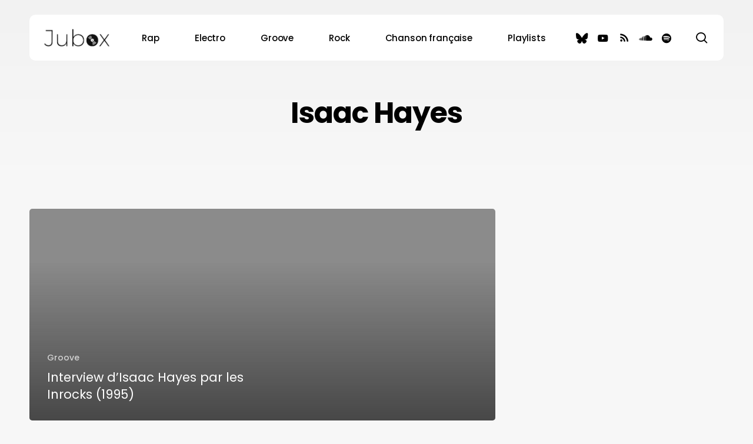

--- FILE ---
content_type: text/html; charset=UTF-8
request_url: https://www.jubox.fr/tag/isaac-hayes/
body_size: 11752
content:
<!doctype html>
<html dir="ltr" lang="fr-FR" xmlns:og="http://ogp.me/ns#" xmlns:fb="http://ogp.me/ns/fb#" class="no-js">
<head>
	<meta charset="UTF-8">
	<meta name="viewport" content="width=device-width, initial-scale=1, maximum-scale=5" /><title>Isaac Hayes | Jubox</title>
	<style>img:is([sizes="auto" i], [sizes^="auto," i]) { contain-intrinsic-size: 3000px 1500px }</style>
	
		<!-- All in One SEO 4.9.3 - aioseo.com -->
	<meta name="robots" content="max-image-preview:large" />
	<link rel="canonical" href="https://www.jubox.fr/tag/isaac-hayes/" />
	<meta name="generator" content="All in One SEO (AIOSEO) 4.9.3" />
		<script type="application/ld+json" class="aioseo-schema">
			{"@context":"https:\/\/schema.org","@graph":[{"@type":"BreadcrumbList","@id":"https:\/\/www.jubox.fr\/tag\/isaac-hayes\/#breadcrumblist","itemListElement":[{"@type":"ListItem","@id":"https:\/\/www.jubox.fr#listItem","position":1,"name":"Home","item":"https:\/\/www.jubox.fr","nextItem":{"@type":"ListItem","@id":"https:\/\/www.jubox.fr\/tag\/isaac-hayes\/#listItem","name":"Isaac Hayes"}},{"@type":"ListItem","@id":"https:\/\/www.jubox.fr\/tag\/isaac-hayes\/#listItem","position":2,"name":"Isaac Hayes","previousItem":{"@type":"ListItem","@id":"https:\/\/www.jubox.fr#listItem","name":"Home"}}]},{"@type":"CollectionPage","@id":"https:\/\/www.jubox.fr\/tag\/isaac-hayes\/#collectionpage","url":"https:\/\/www.jubox.fr\/tag\/isaac-hayes\/","name":"Isaac Hayes | Jubox","inLanguage":"fr-FR","isPartOf":{"@id":"https:\/\/www.jubox.fr\/#website"},"breadcrumb":{"@id":"https:\/\/www.jubox.fr\/tag\/isaac-hayes\/#breadcrumblist"}},{"@type":"Organization","@id":"https:\/\/www.jubox.fr\/#organization","name":"Jubox","url":"https:\/\/www.jubox.fr\/"},{"@type":"WebSite","@id":"https:\/\/www.jubox.fr\/#website","url":"https:\/\/www.jubox.fr\/","name":"Jubox","inLanguage":"fr-FR","publisher":{"@id":"https:\/\/www.jubox.fr\/#organization"}}]}
		</script>
		<!-- All in One SEO -->

<link rel='dns-prefetch' href='//stats.wp.com' />
<link rel='dns-prefetch' href='//fonts.googleapis.com' />
<link rel='preconnect' href='//c0.wp.com' />
<link rel='preconnect' href='//i0.wp.com' />
<link rel="alternate" type="application/rss+xml" title="Jubox &raquo; Flux" href="https://www.jubox.fr/feed/" />
<link rel="alternate" type="application/rss+xml" title="Jubox &raquo; Flux des commentaires" href="https://www.jubox.fr/comments/feed/" />
<link rel="alternate" type="application/rss+xml" title="Jubox &raquo; Flux de l’étiquette Isaac Hayes" href="https://www.jubox.fr/tag/isaac-hayes/feed/" />
<link rel="preload" href="https://www.jubox.fr/wp-content/themes/salient/css/fonts/icomoon.woff?v=1.6" as="font" type="font/woff" crossorigin="anonymous"><link rel='stylesheet' id='aioseo/css/src/vue/standalone/blocks/table-of-contents/global.scss-css' href='https://www.jubox.fr/wp-content/plugins/all-in-one-seo-pack/dist/Lite/assets/css/table-of-contents/global.e90f6d47.css?ver=4.9.3' type='text/css' media='all' />
<link rel='stylesheet' id='mediaelement-css' href='https://c0.wp.com/c/6.8.3/wp-includes/js/mediaelement/mediaelementplayer-legacy.min.css' type='text/css' media='all' />
<link rel='stylesheet' id='wp-mediaelement-css' href='https://c0.wp.com/c/6.8.3/wp-includes/js/mediaelement/wp-mediaelement.min.css' type='text/css' media='all' />
<style id='wp-mediaelement-inline-css' type='text/css'>
body .mejs-container .mejs-controls >.mejs-horizontal-volume-slider{height:26px;width:56px;position:relative;display:block;float:left;}.mejs-controls .mejs-horizontal-volume-slider .mejs-horizontal-volume-total{background:rgba(255,255,255,.33)}.mejs-controls .mejs-button button:focus{outline:none}body[data-button-style*="_rounded"] .mejs-button>button,body[data-button-style^="rounded"] .mejs-controls .mejs-pause button,body .mejs-controls .mejs-pause{border-radius:0!important;}.mejs-controls .mejs-time-rail .mejs-time-loaded{background-color:rgba(255,255,255,0.3)!important}.mejs-video .mejs-controls .mejs-time-rail{padding-top:12px}.mejs-audio .mejs-controls .mejs-time-rail{padding-top:11px}.mejs-video .mejs-controls .mejs-time-rail .mejs-time-current,.mejs-video .mejs-controls .mejs-time-rail span,.mejs-video .mejs-controls .mejs-time-rail a,.mejs-video .mejs-controls .mejs-time-rail .mejs-time-loaded{height:8px}.mejs-audio .mejs-controls .mejs-time-rail .mejs-time-current,.mejs-audio .mejs-controls .mejs-time-rail span,.mejs-audio .mejs-controls .mejs-time-rail a,.mejs-audio .mejs-controls .mejs-time-rail .mejs-time-loaded{height:8px}#ajax-content-wrap .mejs-container{background-color:transparent;background-image:none!important}.wp-video{margin-bottom:20px;}.wp-video,.mejs-container .mejs-poster img{max-width:none!important;width:100%!important}.wp-video-shortcode.mejs-container .mejs-poster img{visibility:hidden;display:block;margin-bottom:0;}.mejs-container-fullscreen .mejs-poster img{height:100%!important}body .mejs-poster{background-size:cover}body .mejs-container .mejs-controls .mejs-time{opacity:0.8;}body .mejs-controls button{transition:opacity 0.15s ease}body .mejs-controls button:hover,.mejs-controls .mejs-fullscreen-button:hover button{opacity:0.8}#ajax-content-wrap .mejs-controls .mejs-time-rail .mejs-time-total{background-color:rgba(255,255,255,0.25)}.mejs-controls .mejs-horizontal-volume-slider .mejs-horizontal-volume-current{background:transparent!important}body .mejs-controls .mejs-button button{font-size:18px;color:#fff;width:auto;position:relative;display:inline-block;}body .mejs-controls .mejs-button:not(.mejs-replay) button{background-image:none}body .mejs-controls .mejs-button.mejs-replay button{width:20px;}body .mejs-controls button:before{text-decoration:inherit;display:inline-block;speak:none}body .mejs-controls .mejs-play button:before{content:"\e052"}body .mejs-controls .mejs-mute button:before{content:"\e098"}body .mejs-controls .mejs-unmute button:before{content:"\e099"}body .mejs-controls .mejs-fullscreen-button button:before{content:"\e110";font-size:17px}body .mejs-controls .mejs-fullscreen-button.mejs-unfullscreen button:before{content:"\e111"}body .mejs-button.mejs-volume-button{margin-left:5px}body .mejs-controls .mejs-pause{top:2px;left:2px;position:relative;}body .mejs-controls .mejs-pause button{border-left:3px solid #fff;border-right:3px solid #fff;width:9px;height:12px;right:3px;top:2px}#ajax-content-wrap .mejs-container.mejs-audio{height:44px!important;background-color:rgba(0,0,0,1)}#ajax-content-wrap .mejs-container.mejs-audio .mejs-playpause-button{margin-left:0;}body .mejs-container.mejs-audio .mejs-controls{height:42px}body .mejs-container:not(.mejs-audio) .mejs-controls:before{background:linear-gradient(rgba(255,255,255,0) -2%,rgba(0,0,0,0) 35%,rgba(0,0,0,0.04) 44%,rgba(0,0,0,0.8) 100%,rgba(0,0,0,0.6) 100%);position:absolute;bottom:0;left:0;width:100%;height:400%;z-index:11;border-radius:4px;content:" "}body .mfp-wrap .mfp-content .mejs-container:not(.mejs-audio) .mejs-controls:before{border-radius:0;}body .mejs-container .mejs-controls >*{z-index:100;position:relative}body .mejs-container .mejs-controls{background:none!important;height:50px}#ajax-content-wrap .mejs-playpause-button{margin-left:20px}#ajax-content-wrap .mejs-fullscreen-button{margin-right:20px}body .mejs-video .mejs-controls .mejs-time-rail .mejs-time-float{color:#fff;border:none;background-color:transparent}body .mejs-controls .mejs-time-rail .mejs-time-float-corner{border-color:transparent transparent}body .mejs-audio .mejs-controls .mejs-time-rail .mejs-time-float{border:none;background-color:#fff;height:15px;box-shadow:0 2px 12px rgba(0,0,0,0.25)}
</style>
<style id='jetpack-sharing-buttons-style-inline-css' type='text/css'>
.jetpack-sharing-buttons__services-list{display:flex;flex-direction:row;flex-wrap:wrap;gap:0;list-style-type:none;margin:5px;padding:0}.jetpack-sharing-buttons__services-list.has-small-icon-size{font-size:12px}.jetpack-sharing-buttons__services-list.has-normal-icon-size{font-size:16px}.jetpack-sharing-buttons__services-list.has-large-icon-size{font-size:24px}.jetpack-sharing-buttons__services-list.has-huge-icon-size{font-size:36px}@media print{.jetpack-sharing-buttons__services-list{display:none!important}}.editor-styles-wrapper .wp-block-jetpack-sharing-buttons{gap:0;padding-inline-start:0}ul.jetpack-sharing-buttons__services-list.has-background{padding:1.25em 2.375em}
</style>
<style id='global-styles-inline-css' type='text/css'>
:root{--wp--preset--aspect-ratio--square: 1;--wp--preset--aspect-ratio--4-3: 4/3;--wp--preset--aspect-ratio--3-4: 3/4;--wp--preset--aspect-ratio--3-2: 3/2;--wp--preset--aspect-ratio--2-3: 2/3;--wp--preset--aspect-ratio--16-9: 16/9;--wp--preset--aspect-ratio--9-16: 9/16;--wp--preset--color--black: #000000;--wp--preset--color--cyan-bluish-gray: #abb8c3;--wp--preset--color--white: #ffffff;--wp--preset--color--pale-pink: #f78da7;--wp--preset--color--vivid-red: #cf2e2e;--wp--preset--color--luminous-vivid-orange: #ff6900;--wp--preset--color--luminous-vivid-amber: #fcb900;--wp--preset--color--light-green-cyan: #7bdcb5;--wp--preset--color--vivid-green-cyan: #00d084;--wp--preset--color--pale-cyan-blue: #8ed1fc;--wp--preset--color--vivid-cyan-blue: #0693e3;--wp--preset--color--vivid-purple: #9b51e0;--wp--preset--gradient--vivid-cyan-blue-to-vivid-purple: linear-gradient(135deg,rgba(6,147,227,1) 0%,rgb(155,81,224) 100%);--wp--preset--gradient--light-green-cyan-to-vivid-green-cyan: linear-gradient(135deg,rgb(122,220,180) 0%,rgb(0,208,130) 100%);--wp--preset--gradient--luminous-vivid-amber-to-luminous-vivid-orange: linear-gradient(135deg,rgba(252,185,0,1) 0%,rgba(255,105,0,1) 100%);--wp--preset--gradient--luminous-vivid-orange-to-vivid-red: linear-gradient(135deg,rgba(255,105,0,1) 0%,rgb(207,46,46) 100%);--wp--preset--gradient--very-light-gray-to-cyan-bluish-gray: linear-gradient(135deg,rgb(238,238,238) 0%,rgb(169,184,195) 100%);--wp--preset--gradient--cool-to-warm-spectrum: linear-gradient(135deg,rgb(74,234,220) 0%,rgb(151,120,209) 20%,rgb(207,42,186) 40%,rgb(238,44,130) 60%,rgb(251,105,98) 80%,rgb(254,248,76) 100%);--wp--preset--gradient--blush-light-purple: linear-gradient(135deg,rgb(255,206,236) 0%,rgb(152,150,240) 100%);--wp--preset--gradient--blush-bordeaux: linear-gradient(135deg,rgb(254,205,165) 0%,rgb(254,45,45) 50%,rgb(107,0,62) 100%);--wp--preset--gradient--luminous-dusk: linear-gradient(135deg,rgb(255,203,112) 0%,rgb(199,81,192) 50%,rgb(65,88,208) 100%);--wp--preset--gradient--pale-ocean: linear-gradient(135deg,rgb(255,245,203) 0%,rgb(182,227,212) 50%,rgb(51,167,181) 100%);--wp--preset--gradient--electric-grass: linear-gradient(135deg,rgb(202,248,128) 0%,rgb(113,206,126) 100%);--wp--preset--gradient--midnight: linear-gradient(135deg,rgb(2,3,129) 0%,rgb(40,116,252) 100%);--wp--preset--font-size--small: 13px;--wp--preset--font-size--medium: 20px;--wp--preset--font-size--large: 36px;--wp--preset--font-size--x-large: 42px;--wp--preset--spacing--20: 0.44rem;--wp--preset--spacing--30: 0.67rem;--wp--preset--spacing--40: 1rem;--wp--preset--spacing--50: 1.5rem;--wp--preset--spacing--60: 2.25rem;--wp--preset--spacing--70: 3.38rem;--wp--preset--spacing--80: 5.06rem;--wp--preset--shadow--natural: 6px 6px 9px rgba(0, 0, 0, 0.2);--wp--preset--shadow--deep: 12px 12px 50px rgba(0, 0, 0, 0.4);--wp--preset--shadow--sharp: 6px 6px 0px rgba(0, 0, 0, 0.2);--wp--preset--shadow--outlined: 6px 6px 0px -3px rgba(255, 255, 255, 1), 6px 6px rgba(0, 0, 0, 1);--wp--preset--shadow--crisp: 6px 6px 0px rgba(0, 0, 0, 1);}:root { --wp--style--global--content-size: 1300px;--wp--style--global--wide-size: 1300px; }:where(body) { margin: 0; }.wp-site-blocks > .alignleft { float: left; margin-right: 2em; }.wp-site-blocks > .alignright { float: right; margin-left: 2em; }.wp-site-blocks > .aligncenter { justify-content: center; margin-left: auto; margin-right: auto; }:where(.is-layout-flex){gap: 0.5em;}:where(.is-layout-grid){gap: 0.5em;}.is-layout-flow > .alignleft{float: left;margin-inline-start: 0;margin-inline-end: 2em;}.is-layout-flow > .alignright{float: right;margin-inline-start: 2em;margin-inline-end: 0;}.is-layout-flow > .aligncenter{margin-left: auto !important;margin-right: auto !important;}.is-layout-constrained > .alignleft{float: left;margin-inline-start: 0;margin-inline-end: 2em;}.is-layout-constrained > .alignright{float: right;margin-inline-start: 2em;margin-inline-end: 0;}.is-layout-constrained > .aligncenter{margin-left: auto !important;margin-right: auto !important;}.is-layout-constrained > :where(:not(.alignleft):not(.alignright):not(.alignfull)){max-width: var(--wp--style--global--content-size);margin-left: auto !important;margin-right: auto !important;}.is-layout-constrained > .alignwide{max-width: var(--wp--style--global--wide-size);}body .is-layout-flex{display: flex;}.is-layout-flex{flex-wrap: wrap;align-items: center;}.is-layout-flex > :is(*, div){margin: 0;}body .is-layout-grid{display: grid;}.is-layout-grid > :is(*, div){margin: 0;}body{padding-top: 0px;padding-right: 0px;padding-bottom: 0px;padding-left: 0px;}:root :where(.wp-element-button, .wp-block-button__link){background-color: #32373c;border-width: 0;color: #fff;font-family: inherit;font-size: inherit;line-height: inherit;padding: calc(0.667em + 2px) calc(1.333em + 2px);text-decoration: none;}.has-black-color{color: var(--wp--preset--color--black) !important;}.has-cyan-bluish-gray-color{color: var(--wp--preset--color--cyan-bluish-gray) !important;}.has-white-color{color: var(--wp--preset--color--white) !important;}.has-pale-pink-color{color: var(--wp--preset--color--pale-pink) !important;}.has-vivid-red-color{color: var(--wp--preset--color--vivid-red) !important;}.has-luminous-vivid-orange-color{color: var(--wp--preset--color--luminous-vivid-orange) !important;}.has-luminous-vivid-amber-color{color: var(--wp--preset--color--luminous-vivid-amber) !important;}.has-light-green-cyan-color{color: var(--wp--preset--color--light-green-cyan) !important;}.has-vivid-green-cyan-color{color: var(--wp--preset--color--vivid-green-cyan) !important;}.has-pale-cyan-blue-color{color: var(--wp--preset--color--pale-cyan-blue) !important;}.has-vivid-cyan-blue-color{color: var(--wp--preset--color--vivid-cyan-blue) !important;}.has-vivid-purple-color{color: var(--wp--preset--color--vivid-purple) !important;}.has-black-background-color{background-color: var(--wp--preset--color--black) !important;}.has-cyan-bluish-gray-background-color{background-color: var(--wp--preset--color--cyan-bluish-gray) !important;}.has-white-background-color{background-color: var(--wp--preset--color--white) !important;}.has-pale-pink-background-color{background-color: var(--wp--preset--color--pale-pink) !important;}.has-vivid-red-background-color{background-color: var(--wp--preset--color--vivid-red) !important;}.has-luminous-vivid-orange-background-color{background-color: var(--wp--preset--color--luminous-vivid-orange) !important;}.has-luminous-vivid-amber-background-color{background-color: var(--wp--preset--color--luminous-vivid-amber) !important;}.has-light-green-cyan-background-color{background-color: var(--wp--preset--color--light-green-cyan) !important;}.has-vivid-green-cyan-background-color{background-color: var(--wp--preset--color--vivid-green-cyan) !important;}.has-pale-cyan-blue-background-color{background-color: var(--wp--preset--color--pale-cyan-blue) !important;}.has-vivid-cyan-blue-background-color{background-color: var(--wp--preset--color--vivid-cyan-blue) !important;}.has-vivid-purple-background-color{background-color: var(--wp--preset--color--vivid-purple) !important;}.has-black-border-color{border-color: var(--wp--preset--color--black) !important;}.has-cyan-bluish-gray-border-color{border-color: var(--wp--preset--color--cyan-bluish-gray) !important;}.has-white-border-color{border-color: var(--wp--preset--color--white) !important;}.has-pale-pink-border-color{border-color: var(--wp--preset--color--pale-pink) !important;}.has-vivid-red-border-color{border-color: var(--wp--preset--color--vivid-red) !important;}.has-luminous-vivid-orange-border-color{border-color: var(--wp--preset--color--luminous-vivid-orange) !important;}.has-luminous-vivid-amber-border-color{border-color: var(--wp--preset--color--luminous-vivid-amber) !important;}.has-light-green-cyan-border-color{border-color: var(--wp--preset--color--light-green-cyan) !important;}.has-vivid-green-cyan-border-color{border-color: var(--wp--preset--color--vivid-green-cyan) !important;}.has-pale-cyan-blue-border-color{border-color: var(--wp--preset--color--pale-cyan-blue) !important;}.has-vivid-cyan-blue-border-color{border-color: var(--wp--preset--color--vivid-cyan-blue) !important;}.has-vivid-purple-border-color{border-color: var(--wp--preset--color--vivid-purple) !important;}.has-vivid-cyan-blue-to-vivid-purple-gradient-background{background: var(--wp--preset--gradient--vivid-cyan-blue-to-vivid-purple) !important;}.has-light-green-cyan-to-vivid-green-cyan-gradient-background{background: var(--wp--preset--gradient--light-green-cyan-to-vivid-green-cyan) !important;}.has-luminous-vivid-amber-to-luminous-vivid-orange-gradient-background{background: var(--wp--preset--gradient--luminous-vivid-amber-to-luminous-vivid-orange) !important;}.has-luminous-vivid-orange-to-vivid-red-gradient-background{background: var(--wp--preset--gradient--luminous-vivid-orange-to-vivid-red) !important;}.has-very-light-gray-to-cyan-bluish-gray-gradient-background{background: var(--wp--preset--gradient--very-light-gray-to-cyan-bluish-gray) !important;}.has-cool-to-warm-spectrum-gradient-background{background: var(--wp--preset--gradient--cool-to-warm-spectrum) !important;}.has-blush-light-purple-gradient-background{background: var(--wp--preset--gradient--blush-light-purple) !important;}.has-blush-bordeaux-gradient-background{background: var(--wp--preset--gradient--blush-bordeaux) !important;}.has-luminous-dusk-gradient-background{background: var(--wp--preset--gradient--luminous-dusk) !important;}.has-pale-ocean-gradient-background{background: var(--wp--preset--gradient--pale-ocean) !important;}.has-electric-grass-gradient-background{background: var(--wp--preset--gradient--electric-grass) !important;}.has-midnight-gradient-background{background: var(--wp--preset--gradient--midnight) !important;}.has-small-font-size{font-size: var(--wp--preset--font-size--small) !important;}.has-medium-font-size{font-size: var(--wp--preset--font-size--medium) !important;}.has-large-font-size{font-size: var(--wp--preset--font-size--large) !important;}.has-x-large-font-size{font-size: var(--wp--preset--font-size--x-large) !important;}
:where(.wp-block-post-template.is-layout-flex){gap: 1.25em;}:where(.wp-block-post-template.is-layout-grid){gap: 1.25em;}
:where(.wp-block-columns.is-layout-flex){gap: 2em;}:where(.wp-block-columns.is-layout-grid){gap: 2em;}
:root :where(.wp-block-pullquote){font-size: 1.5em;line-height: 1.6;}
</style>
<link rel='stylesheet' id='salient-grid-system-css' href='https://www.jubox.fr/wp-content/themes/salient/css/build/grid-system.css?ver=17.3.1' type='text/css' media='all' />
<link rel='stylesheet' id='main-styles-css' href='https://www.jubox.fr/wp-content/themes/salient/css/build/style.css?ver=17.3.1' type='text/css' media='all' />
<style id='main-styles-inline-css' type='text/css'>

		@font-face{
		     font-family:'Open Sans';
		     src:url('https://www.jubox.fr/wp-content/themes/salient/css/fonts/OpenSans-Light.woff') format('woff');
		     font-weight:300;
		     font-style:normal; font-display: swap;
		}
		 @font-face{
		     font-family:'Open Sans';
		     src:url('https://www.jubox.fr/wp-content/themes/salient/css/fonts/OpenSans-Regular.woff') format('woff');
		     font-weight:400;
		     font-style:normal; font-display: swap;
		}
		 @font-face{
		     font-family:'Open Sans';
		     src:url('https://www.jubox.fr/wp-content/themes/salient/css/fonts/OpenSans-SemiBold.woff') format('woff');
		     font-weight:600;
		     font-style:normal; font-display: swap;
		}
		 @font-face{
		     font-family:'Open Sans';
		     src:url('https://www.jubox.fr/wp-content/themes/salient/css/fonts/OpenSans-Bold.woff') format('woff');
		     font-weight:700;
		     font-style:normal; font-display: swap;
		}
</style>
<link rel='stylesheet' id='nectar-header-layout-left-aligned-css' href='https://www.jubox.fr/wp-content/themes/salient/css/build/header/header-layout-menu-left-aligned.css?ver=17.3.1' type='text/css' media='all' />
<link rel='stylesheet' id='nectar-brands-css' href='https://www.jubox.fr/wp-content/themes/salient/css/nectar-brands.css?ver=17.3.1' type='text/css' media='all' />
<link rel='stylesheet' id='nectar-blog-auto-masonry-meta-overlaid-spaced-css' href='https://www.jubox.fr/wp-content/themes/salient/css/build/blog/auto-masonry-meta-overlaid-spaced.css?ver=17.3.1' type='text/css' media='all' />
<link rel='stylesheet' id='responsive-css' href='https://www.jubox.fr/wp-content/themes/salient/css/build/responsive.css?ver=17.3.1' type='text/css' media='all' />
<link rel='stylesheet' id='skin-material-css' href='https://www.jubox.fr/wp-content/themes/salient/css/build/skin-material.css?ver=17.3.1' type='text/css' media='all' />
<link rel='stylesheet' id='salient-wp-menu-dynamic-css' href='https://www.jubox.fr/wp-content/uploads/salient/menu-dynamic.css?ver=45069' type='text/css' media='all' />
<link rel='stylesheet' id='dynamic-css-css' href='https://www.jubox.fr/wp-content/themes/salient/css/salient-dynamic-styles.css?ver=39992' type='text/css' media='all' />
<style id='dynamic-css-inline-css' type='text/css'>
body[data-bg-header="true"].category .container-wrap,body[data-bg-header="true"].author .container-wrap,body[data-bg-header="true"].date .container-wrap,body[data-bg-header="true"].blog .container-wrap{padding-top:0!important}.archive.author .row .col.section-title span,.archive.category .row .col.section-title span,.archive.tag .row .col.section-title span,.archive.date .row .col.section-title span{padding-left:0}body.author #page-header-wrap #page-header-bg,body.category #page-header-wrap #page-header-bg,body.tag #page-header-wrap #page-header-bg,body.date #page-header-wrap #page-header-bg{height:auto;padding-top:8%;padding-bottom:8%;}.archive #page-header-wrap{height:auto;}.archive.category .row .col.section-title p,.archive.tag .row .col.section-title p{margin-top:10px;}body[data-bg-header="true"].archive .container-wrap.meta_overlaid_blog,body[data-bg-header="true"].category .container-wrap.meta_overlaid_blog,body[data-bg-header="true"].author .container-wrap.meta_overlaid_blog,body[data-bg-header="true"].date .container-wrap.meta_overlaid_blog{padding-top:0!important;}#page-header-bg[data-alignment="center"] .span_6 p{margin:0 auto;}body.archive #page-header-bg:not(.fullscreen-header) .span_6{position:relative;-webkit-transform:none;transform:none;top:0;}.blog-archive-header .nectar-author-gravatar img{width:125px;border-radius:100px;}.blog-archive-header .container .span_12 p{font-size:min(max(calc(1.3vw),16px),20px);line-height:1.5;margin-top:.5em;}body .page-header-no-bg.color-bg{padding:5% 0;}@media only screen and (max-width:999px){body .page-header-no-bg.color-bg{padding:7% 0;}}@media only screen and (max-width:690px){body .page-header-no-bg.color-bg{padding:9% 0;}.blog-archive-header .nectar-author-gravatar img{width:75px;}}.blog-archive-header.color-bg .col.section-title{border-bottom:0;padding:0;}.blog-archive-header.color-bg *{color:inherit!important;}.nectar-archive-tax-count{position:relative;padding:.5em;transform:translateX(0.25em) translateY(-0.75em);font-size:clamp(14px,0.3em,20px);display:inline-block;vertical-align:super;}.nectar-archive-tax-count:before{content:"";display:block;padding-bottom:100%;width:100%;position:absolute;top:50%;left:50%;transform:translate(-50%,-50%);border-radius:100px;background-color:currentColor;opacity:0.1;}.no-rgba #header-space{display:none;}@media only screen and (max-width:999px){body #header-space[data-header-mobile-fixed="1"]{display:none;}#header-outer[data-mobile-fixed="false"]{position:absolute;}}@media only screen and (max-width:999px){body:not(.nectar-no-flex-height) #header-space[data-secondary-header-display="full"]:not([data-header-mobile-fixed="false"]){display:block!important;margin-bottom:-50px;}#header-space[data-secondary-header-display="full"][data-header-mobile-fixed="false"]{display:none;}}@media only screen and (min-width:1000px){#header-space{display:none;}.nectar-slider-wrap.first-section,.parallax_slider_outer.first-section,.full-width-content.first-section,.parallax_slider_outer.first-section .swiper-slide .content,.nectar-slider-wrap.first-section .swiper-slide .content,#page-header-bg,.nder-page-header,#page-header-wrap,.full-width-section.first-section{margin-top:0!important;}body #page-header-bg,body #page-header-wrap{height:78px;}body #search-outer{z-index:100000;}}@media only screen and (min-width:1000px){#page-header-wrap.fullscreen-header,#page-header-wrap.fullscreen-header #page-header-bg,html:not(.nectar-box-roll-loaded) .nectar-box-roll > #page-header-bg.fullscreen-header,.nectar_fullscreen_zoom_recent_projects,#nectar_fullscreen_rows:not(.afterLoaded) > div{height:100vh;}.wpb_row.vc_row-o-full-height.top-level,.wpb_row.vc_row-o-full-height.top-level > .col.span_12{min-height:100vh;}#page-header-bg[data-alignment-v="middle"] .span_6 .inner-wrap,#page-header-bg[data-alignment-v="top"] .span_6 .inner-wrap,.blog-archive-header.color-bg .container{padding-top:103px;}#page-header-wrap.container #page-header-bg .span_6 .inner-wrap{padding-top:0;}.nectar-slider-wrap[data-fullscreen="true"]:not(.loaded),.nectar-slider-wrap[data-fullscreen="true"]:not(.loaded) .swiper-container{height:calc(100vh + 2px)!important;}.admin-bar .nectar-slider-wrap[data-fullscreen="true"]:not(.loaded),.admin-bar .nectar-slider-wrap[data-fullscreen="true"]:not(.loaded) .swiper-container{height:calc(100vh - 30px)!important;}}@media only screen and (max-width:999px){#page-header-bg[data-alignment-v="middle"]:not(.fullscreen-header) .span_6 .inner-wrap,#page-header-bg[data-alignment-v="top"] .span_6 .inner-wrap,.blog-archive-header.color-bg .container{padding-top:84px;}.vc_row.top-level.full-width-section:not(.full-width-ns) > .span_12,#page-header-bg[data-alignment-v="bottom"] .span_6 .inner-wrap{padding-top:24px;}}@media only screen and (max-width:690px){.vc_row.top-level.full-width-section:not(.full-width-ns) > .span_12{padding-top:84px;}.vc_row.top-level.full-width-content .nectar-recent-posts-single_featured .recent-post-container > .inner-wrap{padding-top:24px;}}@media only screen and (max-width:999px){.full-width-ns .nectar-slider-wrap .swiper-slide[data-y-pos="middle"] .content,.full-width-ns .nectar-slider-wrap .swiper-slide[data-y-pos="top"] .content{padding-top:60px;}}@media only screen and (max-width:999px){.using-mobile-browser #nectar_fullscreen_rows:not(.afterLoaded):not([data-mobile-disable="on"]) > div{height:calc(100vh - 76px);}.using-mobile-browser .wpb_row.vc_row-o-full-height.top-level,.using-mobile-browser .wpb_row.vc_row-o-full-height.top-level > .col.span_12,[data-permanent-transparent="1"].using-mobile-browser .wpb_row.vc_row-o-full-height.top-level,[data-permanent-transparent="1"].using-mobile-browser .wpb_row.vc_row-o-full-height.top-level > .col.span_12{min-height:calc(100vh - 76px);}html:not(.nectar-box-roll-loaded) .nectar-box-roll > #page-header-bg.fullscreen-header,.nectar_fullscreen_zoom_recent_projects,.nectar-slider-wrap[data-fullscreen="true"]:not(.loaded),.nectar-slider-wrap[data-fullscreen="true"]:not(.loaded) .swiper-container,#nectar_fullscreen_rows:not(.afterLoaded):not([data-mobile-disable="on"]) > div{height:calc(100vh - 1px);}.wpb_row.vc_row-o-full-height.top-level,.wpb_row.vc_row-o-full-height.top-level > .col.span_12{min-height:calc(100vh - 1px);}body[data-transparent-header="false"] #ajax-content-wrap.no-scroll{min-height:calc(100vh - 1px);height:calc(100vh - 1px);}}.screen-reader-text,.nectar-skip-to-content:not(:focus){border:0;clip:rect(1px,1px,1px,1px);clip-path:inset(50%);height:1px;margin:-1px;overflow:hidden;padding:0;position:absolute!important;width:1px;word-wrap:normal!important;}.row .col img:not([srcset]){width:auto;}.row .col img.img-with-animation.nectar-lazy:not([srcset]){width:100%;}
</style>
<link rel='stylesheet' id='redux-google-fonts-salient_redux-css' href='https://fonts.googleapis.com/css?family=Lora%3A400%7CPoppins%3A500%2C400%2C700&#038;display=swap&#038;ver=6.8.3' type='text/css' media='all' />
<script type="text/javascript" src="https://c0.wp.com/c/6.8.3/wp-includes/js/jquery/jquery.min.js" id="jquery-core-js"></script>
<script type="text/javascript" src="https://c0.wp.com/c/6.8.3/wp-includes/js/jquery/jquery-migrate.min.js" id="jquery-migrate-js"></script>
<script></script><link rel="https://api.w.org/" href="https://www.jubox.fr/wp-json/" /><link rel="alternate" title="JSON" type="application/json" href="https://www.jubox.fr/wp-json/wp/v2/tags/569" /><link rel="EditURI" type="application/rsd+xml" title="RSD" href="https://www.jubox.fr/xmlrpc.php?rsd" />
<meta name="generator" content="WordPress 6.8.3" />
	<style>img#wpstats{display:none}</style>
		<script type="text/javascript"> var root = document.getElementsByTagName( "html" )[0]; root.setAttribute( "class", "js" ); </script><meta name="generator" content="Powered by WPBakery Page Builder - drag and drop page builder for WordPress."/>
<link rel="icon" href="https://i0.wp.com/www.jubox.fr/wp-content/uploads/2016/01/cropped-Jubox_logo_16x16.png?fit=32%2C32&#038;ssl=1" sizes="32x32" />
<link rel="icon" href="https://i0.wp.com/www.jubox.fr/wp-content/uploads/2016/01/cropped-Jubox_logo_16x16.png?fit=192%2C192&#038;ssl=1" sizes="192x192" />
<link rel="apple-touch-icon" href="https://i0.wp.com/www.jubox.fr/wp-content/uploads/2016/01/cropped-Jubox_logo_16x16.png?fit=180%2C180&#038;ssl=1" />
<meta name="msapplication-TileImage" content="https://i0.wp.com/www.jubox.fr/wp-content/uploads/2016/01/cropped-Jubox_logo_16x16.png?fit=270%2C270&#038;ssl=1" />
<noscript><style> .wpb_animate_when_almost_visible { opacity: 1; }</style></noscript>
    <!-- START - Open Graph and Twitter Card Tags 3.3.8 -->
     <!-- Facebook Open Graph -->
      <meta property="og:locale" content="fr_FR"/>
      <meta property="og:site_name" content="Jubox"/>
      <meta property="og:title" content="Isaac Hayes"/>
      <meta property="og:url" content="https://www.jubox.fr/tag/isaac-hayes/"/>
      <meta property="og:type" content="article"/>
      <meta property="og:description" content="Isaac Hayes"/>
      <meta property="og:image" content="http://www.jubox.fr/wp-content/uploads/2020/02/jubox-logo.png"/>
      <meta property="og:image:url" content="http://www.jubox.fr/wp-content/uploads/2020/02/jubox-logo.png"/>
    <meta property="og:image:width" content="587"/>
                            <meta property="og:image:height" content="402"/>
                          <meta property="article:publisher" content="https://www.facebook.com/jubox.fr"/>
      <meta property="fb:app_id" content="334101650959"/>
     <!-- Google+ / Schema.org -->
      <meta itemprop="name" content="Isaac Hayes"/>
      <meta itemprop="headline" content="Isaac Hayes"/>
      <meta itemprop="description" content="Isaac Hayes"/>
      <meta itemprop="image" content="http://www.jubox.fr/wp-content/uploads/2020/02/jubox-logo.png"/>
      <link rel="publisher" href="https://plus.google.com/105966283799026418541"/>
      <!--<meta itemprop="publisher" content="Jubox"/>--> <!-- To solve: The attribute publisher.itemtype has an invalid value. -->
     <!-- Twitter Cards -->
      <meta name="twitter:image" content="http://www.jubox.fr/wp-content/uploads/2020/02/jubox-logo.png"/>
      <meta name="twitter:card" content="summary_large_image"/>
      <meta name="twitter:site" content="@jubox"/>
     <!-- SEO -->
      <link rel="canonical" href="https://www.jubox.fr/tag/isaac-hayes/"/>
      <meta name="description" content="Isaac Hayes"/>
     <!-- Misc. tags -->
     <!-- is_tag -->
    <!-- END - Open Graph and Twitter Card Tags 3.3.8 -->
        
    </head><body class="archive tag tag-isaac-hayes tag-569 wp-theme-salient material wpb-js-composer js-comp-ver-7.8.1 vc_responsive" data-footer-reveal="false" data-footer-reveal-shadow="none" data-header-format="menu-left-aligned" data-body-border="off" data-boxed-style="" data-header-breakpoint="1000" data-dropdown-style="minimal" data-cae="easeOutCubic" data-cad="1300" data-megamenu-width="contained" data-aie="none" data-ls="fancybox" data-apte="standard" data-hhun="1" data-fancy-form-rcs="default" data-form-style="default" data-form-submit="regular" data-is="minimal" data-button-style="slightly_rounded_shadow" data-user-account-button="false" data-contained-header="true" data-flex-cols="true" data-col-gap="default" data-header-inherit-rc="false" data-header-search="true" data-animated-anchors="true" data-ajax-transitions="false" data-full-width-header="false" data-slide-out-widget-area="true" data-slide-out-widget-area-style="slide-out-from-right" data-user-set-ocm="off" data-loading-animation="none" data-bg-header="true" data-responsive="1" data-ext-responsive="true" data-ext-padding="50" data-header-resize="0" data-header-color="custom" data-transparent-header="false" data-cart="false" data-remove-m-parallax="" data-remove-m-video-bgs="" data-m-animate="0" data-force-header-trans-color="light" data-smooth-scrolling="0" data-permanent-transparent="false" >
	
	<script type="text/javascript">
	 (function(window, document) {

		document.documentElement.classList.remove("no-js");

		if(navigator.userAgent.match(/(Android|iPod|iPhone|iPad|BlackBerry|IEMobile|Opera Mini)/)) {
			document.body.className += " using-mobile-browser mobile ";
		}
		if(navigator.userAgent.match(/Mac/) && navigator.maxTouchPoints && navigator.maxTouchPoints > 2) {
			document.body.className += " using-ios-device ";
		}

		if( !("ontouchstart" in window) ) {

			var body = document.querySelector("body");
			var winW = window.innerWidth;
			var bodyW = body.clientWidth;

			if (winW > bodyW + 4) {
				body.setAttribute("style", "--scroll-bar-w: " + (winW - bodyW - 4) + "px");
			} else {
				body.setAttribute("style", "--scroll-bar-w: 0px");
			}
		}

	 })(window, document);
   </script><a href="#ajax-content-wrap" class="nectar-skip-to-content">Skip to main content</a><div class="ocm-effect-wrap"><div class="ocm-effect-wrap-inner">	
	<div id="header-space"  data-header-mobile-fixed='1'></div> 
	
		<div id="header-outer" data-has-menu="true" data-has-buttons="yes" data-header-button_style="shadow_hover_scale" data-using-pr-menu="false" data-mobile-fixed="1" data-ptnm="false" data-lhe="button_bg" data-user-set-bg="#ffffff" data-format="menu-left-aligned" data-permanent-transparent="false" data-megamenu-rt="0" data-remove-fixed="0" data-header-resize="0" data-cart="false" data-transparency-option="" data-box-shadow="large-line" data-shrink-num="6" data-using-secondary="0" data-using-logo="1" data-logo-height="30" data-m-logo-height="24" data-padding="24" data-full-width="false" data-condense="false" data-transparent-header="true" data-transparent-shadow-helper="false" data-remove-border="false" class="transparent force-contained-rows">
		
<div id="search-outer" class="nectar">
	<div id="search">
		<div class="container">
			 <div id="search-box">
				 <div class="inner-wrap">
					 <div class="col span_12">
						  <form role="search" action="https://www.jubox.fr/" method="GET">
														 <input type="text" name="s" id="s" value="" aria-label="Search" placeholder="In Search of..." />
							 
						<span>Hit enter to search or ESC to close</span>
						<input type="hidden" name="post_type" value="post"><button aria-label="Search" class="search-box__button" type="submit">Search</button>						</form>
					</div><!--/span_12-->
				</div><!--/inner-wrap-->
			 </div><!--/search-box-->
			 <div id="close"><a href="#" role="button"><span class="screen-reader-text">Close Search</span>
				<span class="close-wrap"> <span class="close-line close-line1" role="presentation"></span> <span class="close-line close-line2" role="presentation"></span> </span>				 </a></div>
		 </div><!--/container-->
	</div><!--/search-->
</div><!--/search-outer-->

<header id="top" role="banner" aria-label="Main Menu">
	<div class="container">
		<div class="row">
			<div class="col span_3">
								<a id="logo" href="https://www.jubox.fr" data-supplied-ml-starting-dark="false" data-supplied-ml-starting="false" data-supplied-ml="false" >
					<img class="stnd skip-lazy dark-version" width="498" height="134" alt="Jubox" src="https://i0.wp.com/www.jubox.fr/wp-content/uploads/2024/12/jubox-logo-black-salient.png?fit=498%2C134&ssl=1"  />				</a>
							</div><!--/span_3-->

			<div class="col span_9 col_last">
									<div class="nectar-mobile-only mobile-header"><div class="inner"></div></div>
									<a class="mobile-search" href="#searchbox"><span class="nectar-icon icon-salient-search" aria-hidden="true"></span><span class="screen-reader-text">search</span></a>
														<div class="slide-out-widget-area-toggle mobile-icon slide-out-from-right" data-custom-color="false" data-icon-animation="simple-transform">
						<div> <a href="#slide-out-widget-area" role="button" aria-label="Navigation Menu" aria-expanded="false" class="closed">
							<span class="screen-reader-text">Menu</span><span aria-hidden="true"> <i class="lines-button x2"> <i class="lines"></i> </i> </span>						</a></div>
					</div>
				
									<nav aria-label="Main Menu">
													<ul class="sf-menu">
								<li id="menu-item-7519" class="menu-item menu-item-type-taxonomy menu-item-object-category nectar-regular-menu-item menu-item-7519"><a href="https://www.jubox.fr/category/rap/"><span class="menu-title-text">Rap</span></a></li>
<li id="menu-item-7520" class="menu-item menu-item-type-taxonomy menu-item-object-category nectar-regular-menu-item menu-item-7520"><a href="https://www.jubox.fr/category/electro/"><span class="menu-title-text">Electro</span></a></li>
<li id="menu-item-7521" class="menu-item menu-item-type-taxonomy menu-item-object-category nectar-regular-menu-item menu-item-7521"><a href="https://www.jubox.fr/category/groove/"><span class="menu-title-text">Groove</span></a></li>
<li id="menu-item-7522" class="menu-item menu-item-type-taxonomy menu-item-object-category nectar-regular-menu-item menu-item-7522"><a href="https://www.jubox.fr/category/rock/"><span class="menu-title-text">Rock</span></a></li>
<li id="menu-item-7523" class="menu-item menu-item-type-taxonomy menu-item-object-category nectar-regular-menu-item menu-item-7523"><a href="https://www.jubox.fr/category/chanson-francaise/"><span class="menu-title-text">Chanson française</span></a></li>
<li id="menu-item-7526" class="menu-item menu-item-type-taxonomy menu-item-object-category nectar-regular-menu-item menu-item-7526"><a href="https://www.jubox.fr/category/playlists/"><span class="menu-title-text">Playlists</span></a></li>
							</ul>
						
					</nav>

					
				</div><!--/span_9-->

									<div class="right-aligned-menu-items">
						<nav>
							<ul class="buttons sf-menu" data-user-set-ocm="off">

								<li id="search-btn"><div><a href="#searchbox"><span class="icon-salient-search" aria-hidden="true"></span><span class="screen-reader-text">search</span></a></div> </li>
							</ul>

							<ul><li id="social-in-menu" class="button_social_group"><a target="_blank" rel="noopener" href="https://bsky.app/profile/jubox.bsky.social"><span class="screen-reader-text">bluesky</span><i class="nectar-brands-bluesky" aria-hidden="true"></i> </a><a target="_blank" rel="noopener" href="https://www.youtube.com/@jubox-live"><span class="screen-reader-text">youtube</span><i class="fa fa-youtube-play" aria-hidden="true"></i> </a><a target="_blank" rel="noopener" href="https://www.jubox.fr/feed/rss/"><span class="screen-reader-text">RSS</span><i class="fa fa-rss" aria-hidden="true"></i> </a><a target="_blank" rel="noopener" href="https://soundcloud.com/jubox"><span class="screen-reader-text">soundcloud</span><i class="fa fa-soundcloud" aria-hidden="true"></i> </a><a target="_blank" rel="noopener" href="https://open.spotify.com/user/jubox"><span class="screen-reader-text">spotify</span><i class="icon-salient-spotify" aria-hidden="true"></i> </a></li></ul>						</nav>
					</div><!--/right-aligned-menu-items-->

					
			</div><!--/row-->
					</div><!--/container-->
	</header>		
	</div>
		<div id="ajax-content-wrap">
				<div class="row page-header-no-bg blog-archive-header color-bg" style="background:linear-gradient(180deg, #f2f2f2 0%, var(--nectar-bg-color) 100%); color:#000000; " data-alignment="left">
			<div class="container">
				<div class="col span_12 section-title">
															<h1>Isaac Hayes</h1>
														</div>
			</div>
		</div>

	
<div class="container-wrap">

	<div class="container main-content">

		<div class="row"><div class="post-area col  span_9 masonry auto_meta_overlaid_spaced " role="main" data-ams="8px" data-remove-post-date="0" data-remove-post-author="0" data-remove-post-comment-number="0" data-remove-post-nectar-love="0"> <div class="posts-container"  data-load-animation="fade_in_from_bottom">
<article id="post-933" class=" masonry-blog-item post-933 post type-post status-publish format-standard category-groove tag-inrocks tag-isaac-hayes tag-soul">  
    
  <div class="inner-wrap animated">
    
    <div class="post-content">

      <div class="content-inner">
        
        <a class="entire-meta-link" href="https://www.jubox.fr/2008/08/interview-disaac-hayes-par-les-inrocks-1995-2/"><span class="screen-reader-text">Interview d&rsquo;Isaac Hayes par les Inrocks (1995)</span></a>
        
        <span class="post-featured-img no-img"></span>        
        <div class="article-content-wrap">
          
          <span class="meta-category"><a class="groove" href="https://www.jubox.fr/category/groove/">Groove</a></span>          
          <div class="post-header">
            <h3 class="title"><a href="https://www.jubox.fr/2008/08/interview-disaac-hayes-par-les-inrocks-1995-2/"> Interview d&rsquo;Isaac Hayes par les Inrocks (1995)</a></h3>
                      </div>
          
        </div><!--article-content-wrap-->
        
      </div><!--/content-inner-->
        
    </div><!--/post-content-->
      
  </div><!--/inner-wrap-->
    
</article>
<article id="post-931" class=" masonry-blog-item post-931 post type-post status-publish format-standard category-groove tag-blaxploitation tag-funk tag-isaac-hayes tag-jazz tag-samples tag-shaft tag-soul">  
    
  <div class="inner-wrap animated">
    
    <div class="post-content">

      <div class="content-inner">
        
        <a class="entire-meta-link" href="https://www.jubox.fr/2008/08/rip-isaac-hayes-1942-2008-3/"><span class="screen-reader-text">RIP Isaac Hayes (1942 &#8211; 2008)</span></a>
        
        <span class="post-featured-img no-img"></span>        
        <div class="article-content-wrap">
          
          <span class="meta-category"><a class="groove" href="https://www.jubox.fr/category/groove/">Groove</a></span>          
          <div class="post-header">
            <h3 class="title"><a href="https://www.jubox.fr/2008/08/rip-isaac-hayes-1942-2008-3/"> RIP Isaac Hayes (1942 &#8211; 2008)</a></h3>
                      </div>
          
        </div><!--article-content-wrap-->
        
      </div><!--/content-inner-->
        
    </div><!--/post-content-->
      
  </div><!--/inner-wrap-->
    
</article></div>
		</div>

					<div id="sidebar" data-nectar-ss="false" class="col span_3 col_last">
							</div>
		
		</div>
	</div>
</div>

<div id="footer-outer" data-midnight="light" data-cols="3" data-custom-color="false" data-disable-copyright="true" data-matching-section-color="true" data-copyright-line="false" data-using-bg-img="false" data-bg-img-overlay="0.8" data-full-width="1" data-using-widget-area="true" data-link-hover="default"role="contentinfo">
	
		
	<div id="footer-widgets" data-has-widgets="false" data-cols="3">
		
		<div class="container">
			
						
			<div class="row">
				
								
				<div class="col span_4">
												<div class="widget">			
							</div>
											</div>
					
											
						<div class="col span_4">
																<div class="widget">			
									</div>
																
							</div>
							
												
						
													<div class="col span_4">
																		<div class="widget">			
										</div>		   
																		
								</div>
														
															
							</div>
													</div><!--/container-->
					</div><!--/footer-widgets-->
					
						
</div><!--/footer-outer-->


	<div id="slide-out-widget-area-bg" class="slide-out-from-right dark">
				</div>

		<div id="slide-out-widget-area" role="dialog" aria-modal="true" aria-label="Off Canvas Menu" class="slide-out-from-right" data-dropdown-func="separate-dropdown-parent-link" data-back-txt="Back">

			<div class="inner-wrap">
			<div class="inner" data-prepend-menu-mobile="false">

				<a class="slide_out_area_close" href="#"><span class="screen-reader-text">Close Menu</span>
					<span class="close-wrap"> <span class="close-line close-line1" role="presentation"></span> <span class="close-line close-line2" role="presentation"></span> </span>				</a>


									<div class="off-canvas-menu-container mobile-only" role="navigation">

						
						<ul class="menu">
							<li class="menu-item menu-item-type-taxonomy menu-item-object-category menu-item-7519"><a href="https://www.jubox.fr/category/rap/">Rap</a></li>
<li class="menu-item menu-item-type-taxonomy menu-item-object-category menu-item-7520"><a href="https://www.jubox.fr/category/electro/">Electro</a></li>
<li class="menu-item menu-item-type-taxonomy menu-item-object-category menu-item-7521"><a href="https://www.jubox.fr/category/groove/">Groove</a></li>
<li class="menu-item menu-item-type-taxonomy menu-item-object-category menu-item-7522"><a href="https://www.jubox.fr/category/rock/">Rock</a></li>
<li class="menu-item menu-item-type-taxonomy menu-item-object-category menu-item-7523"><a href="https://www.jubox.fr/category/chanson-francaise/">Chanson française</a></li>
<li class="menu-item menu-item-type-taxonomy menu-item-object-category menu-item-7526"><a href="https://www.jubox.fr/category/playlists/">Playlists</a></li>

						</ul>

						<ul class="menu secondary-header-items">
													</ul>
					</div>
					
				</div>

				<div class="bottom-meta-wrap"><ul class="off-canvas-social-links mobile-only"><li><a target="_blank" rel="noopener" href="https://bsky.app/profile/jubox.bsky.social"><span class="screen-reader-text">bluesky</span><i class="nectar-brands-bluesky" aria-hidden="true"></i> </a></li><li><a target="_blank" rel="noopener" href="https://www.youtube.com/@jubox-live"><span class="screen-reader-text">youtube</span><i class="fa fa-youtube-play" aria-hidden="true"></i> </a></li><li><a target="_blank" rel="noopener" href="https://www.jubox.fr/feed/rss/"><span class="screen-reader-text">RSS</span><i class="fa fa-rss" aria-hidden="true"></i> </a></li><li><a target="_blank" rel="noopener" href="https://soundcloud.com/jubox"><span class="screen-reader-text">soundcloud</span><i class="fa fa-soundcloud" aria-hidden="true"></i> </a></li><li><a target="_blank" rel="noopener" href="https://open.spotify.com/user/jubox"><span class="screen-reader-text">spotify</span><i class="icon-salient-spotify" aria-hidden="true"></i> </a></li></ul></div><!--/bottom-meta-wrap--></div> <!--/inner-wrap-->
				</div>
		
</div> <!--/ajax-content-wrap-->

</div></div><!--/ocm-effect-wrap--><script type="speculationrules">
{"prefetch":[{"source":"document","where":{"and":[{"href_matches":"\/*"},{"not":{"href_matches":["\/wp-*.php","\/wp-admin\/*","\/wp-content\/uploads\/*","\/wp-content\/*","\/wp-content\/plugins\/*","\/wp-content\/themes\/salient\/*","\/*\\?(.+)"]}},{"not":{"selector_matches":"a[rel~=\"nofollow\"]"}},{"not":{"selector_matches":".no-prefetch, .no-prefetch a"}}]},"eagerness":"conservative"}]}
</script>
<link data-pagespeed-no-defer data-nowprocket data-wpacu-skip data-no-optimize data-noptimize rel='stylesheet' id='main-styles-non-critical-css' href='https://www.jubox.fr/wp-content/themes/salient/css/build/style-non-critical.css?ver=17.3.1' type='text/css' media='all' />
<link rel='stylesheet' id='font-awesome-css' href='https://www.jubox.fr/wp-content/themes/salient/css/font-awesome.min.css?ver=4.7.1' type='text/css' media='all' />
<link data-pagespeed-no-defer data-nowprocket data-wpacu-skip data-no-optimize data-noptimize rel='stylesheet' id='fancyBox-css' href='https://www.jubox.fr/wp-content/themes/salient/css/build/plugins/jquery.fancybox.css?ver=3.3.1' type='text/css' media='all' />
<link data-pagespeed-no-defer data-nowprocket data-wpacu-skip data-no-optimize data-noptimize rel='stylesheet' id='nectar-ocm-core-css' href='https://www.jubox.fr/wp-content/themes/salient/css/build/off-canvas/core.css?ver=17.3.1' type='text/css' media='all' />
<link data-pagespeed-no-defer data-nowprocket data-wpacu-skip data-no-optimize data-noptimize rel='stylesheet' id='nectar-ocm-slide-out-right-material-css' href='https://www.jubox.fr/wp-content/themes/salient/css/build/off-canvas/slide-out-right-material.css?ver=17.3.1' type='text/css' media='all' />
<link data-pagespeed-no-defer data-nowprocket data-wpacu-skip data-no-optimize data-noptimize rel='stylesheet' id='nectar-ocm-slide-out-right-hover-css' href='https://www.jubox.fr/wp-content/themes/salient/css/build/off-canvas/slide-out-right-hover.css?ver=17.3.1' type='text/css' media='all' />
<script type="text/javascript" src="https://www.jubox.fr/wp-content/themes/salient/js/build/third-party/jquery.easing.min.js?ver=1.3" id="jquery-easing-js"></script>
<script type="text/javascript" src="https://www.jubox.fr/wp-content/themes/salient/js/build/third-party/jquery.mousewheel.min.js?ver=3.1.13" id="jquery-mousewheel-js"></script>
<script type="text/javascript" src="https://www.jubox.fr/wp-content/themes/salient/js/build/priority.js?ver=17.3.1" id="nectar_priority-js"></script>
<script type="text/javascript" src="https://www.jubox.fr/wp-content/themes/salient/js/build/third-party/transit.min.js?ver=0.9.9" id="nectar-transit-js"></script>
<script type="text/javascript" src="https://www.jubox.fr/wp-content/themes/salient/js/build/third-party/waypoints.js?ver=4.0.2" id="nectar-waypoints-js"></script>
<script type="text/javascript" src="https://www.jubox.fr/wp-content/plugins/salient-portfolio/js/third-party/imagesLoaded.min.js?ver=4.1.4" id="imagesLoaded-js"></script>
<script type="text/javascript" src="https://www.jubox.fr/wp-content/themes/salient/js/build/third-party/hoverintent.min.js?ver=1.9" id="hoverintent-js"></script>
<script type="text/javascript" src="https://www.jubox.fr/wp-content/themes/salient/js/build/third-party/jquery.fancybox.js?ver=3.3.9" id="fancyBox-js"></script>
<script type="text/javascript" src="https://www.jubox.fr/wp-content/themes/salient/js/build/third-party/anime.min.js?ver=4.5.1" id="anime-js"></script>
<script type="text/javascript" src="https://www.jubox.fr/wp-content/themes/salient/js/build/third-party/superfish.js?ver=1.5.8" id="superfish-js"></script>
<script type="text/javascript" id="nectar-frontend-js-extra">
/* <![CDATA[ */
var nectarLove = {"ajaxurl":"https:\/\/www.jubox.fr\/wp-admin\/admin-ajax.php","postID":"933","rooturl":"https:\/\/www.jubox.fr","disqusComments":"false","loveNonce":"d0ac412c16","mapApiKey":""};
var nectarOptions = {"delay_js":"false","smooth_scroll":"false","smooth_scroll_strength":"50","quick_search":"true","react_compat":"disabled","header_entrance":"false","body_border_func":"default","disable_box_roll_mobile":"false","body_border_mobile":"0","dropdown_hover_intent":"default","simplify_ocm_mobile":"0","mobile_header_format":"default","ocm_btn_position":"default","left_header_dropdown_func":"default","ajax_add_to_cart":"0","ocm_remove_ext_menu_items":"remove_images","woo_product_filter_toggle":"0","woo_sidebar_toggles":"true","woo_sticky_sidebar":"0","woo_minimal_product_hover":"default","woo_minimal_product_effect":"default","woo_related_upsell_carousel":"false","woo_product_variable_select":"default","woo_using_cart_addons":"false","view_transitions_effect":""};
var nectar_front_i18n = {"menu":"Menu","next":"Next","previous":"Previous","close":"Close"};
/* ]]> */
</script>
<script type="text/javascript" src="https://www.jubox.fr/wp-content/themes/salient/js/build/init.js?ver=17.3.1" id="nectar-frontend-js"></script>
<script type="text/javascript" src="https://www.jubox.fr/wp-content/plugins/salient-core/js/third-party/touchswipe.min.js?ver=1.0" id="touchswipe-js"></script>
<script type="text/javascript" id="jetpack-stats-js-before">
/* <![CDATA[ */
_stq = window._stq || [];
_stq.push([ "view", {"v":"ext","blog":"103239418","post":"0","tz":"1","srv":"www.jubox.fr","arch_tag":"isaac-hayes","arch_results":"2","j":"1:15.4"} ]);
_stq.push([ "clickTrackerInit", "103239418", "0" ]);
/* ]]> */
</script>
<script type="text/javascript" src="https://stats.wp.com/e-202604.js" id="jetpack-stats-js" defer="defer" data-wp-strategy="defer"></script>
<script></script></body>
</html>
<!--
Performance optimized by W3 Total Cache. Learn more: https://www.boldgrid.com/w3-total-cache/?utm_source=w3tc&utm_medium=footer_comment&utm_campaign=free_plugin


Served from: www.jubox.fr @ 2026-01-22 18:50:17 by W3 Total Cache
-->